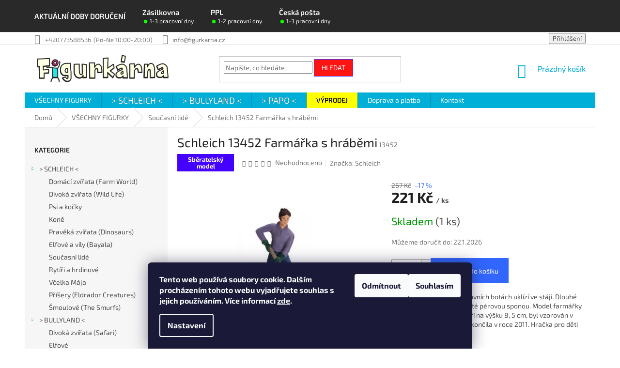

--- FILE ---
content_type: text/html; charset=utf-8
request_url: https://www.figurkarna.cz/soucasni-lide/schleich-13452-farmarka-s-hrabemi/
body_size: 24936
content:
<!doctype html><html lang="cs" dir="ltr" class="header-background-light external-fonts-loaded"><head><meta charset="utf-8" /><meta name="viewport" content="width=device-width,initial-scale=1" /><title>Schleich 13452 Farmářka s hráběmi - Figurkárna.cz</title><link rel="preconnect" href="https://cdn.myshoptet.com" /><link rel="dns-prefetch" href="https://cdn.myshoptet.com" /><link rel="preload" href="https://cdn.myshoptet.com/prj/dist/master/cms/libs/jquery/jquery-1.11.3.min.js" as="script" /><link href="https://cdn.myshoptet.com/prj/dist/master/cms/templates/frontend_templates/shared/css/font-face/exo-2.css" rel="stylesheet"><link href="https://cdn.myshoptet.com/prj/dist/master/shop/dist/font-shoptet-11.css.62c94c7785ff2cea73b2.css" rel="stylesheet"><script>
dataLayer = [];
dataLayer.push({'shoptet' : {
    "pageId": 1029,
    "pageType": "productDetail",
    "currency": "CZK",
    "currencyInfo": {
        "decimalSeparator": ",",
        "exchangeRate": 1,
        "priceDecimalPlaces": 2,
        "symbol": "K\u010d",
        "symbolLeft": 0,
        "thousandSeparator": " "
    },
    "language": "cs",
    "projectId": 392765,
    "product": {
        "id": 21126,
        "guid": "f44f0b0c-2993-11eb-a941-0cc47a6b4bcc",
        "hasVariants": false,
        "codes": [
            {
                "code": 13452,
                "quantity": "1",
                "stocks": [
                    {
                        "id": "ext",
                        "quantity": "1"
                    }
                ]
            }
        ],
        "code": "13452",
        "name": "Schleich 13452 Farm\u00e1\u0159ka s hr\u00e1b\u011bmi",
        "appendix": "",
        "weight": 0,
        "manufacturer": "Schleich",
        "manufacturerGuid": "1EF5333B1F6D65A0BD57DA0BA3DED3EE",
        "currentCategory": "V\u0160ECHNY FIGURKY | Sou\u010dasn\u00ed lid\u00e9",
        "currentCategoryGuid": "37cd227c-1ddc-11eb-aaaf-b8ca3a6063f8",
        "defaultCategory": "V\u0160ECHNY FIGURKY | Sou\u010dasn\u00ed lid\u00e9",
        "defaultCategoryGuid": "37cd227c-1ddc-11eb-aaaf-b8ca3a6063f8",
        "currency": "CZK",
        "priceWithVat": 221
    },
    "stocks": [
        {
            "id": "ext",
            "title": "Sklad",
            "isDeliveryPoint": 0,
            "visibleOnEshop": 1
        }
    ],
    "cartInfo": {
        "id": null,
        "freeShipping": false,
        "freeShippingFrom": 2000,
        "leftToFreeGift": {
            "formattedPrice": "0 K\u010d",
            "priceLeft": 0
        },
        "freeGift": false,
        "leftToFreeShipping": {
            "priceLeft": 2000,
            "dependOnRegion": 0,
            "formattedPrice": "2 000 K\u010d"
        },
        "discountCoupon": [],
        "getNoBillingShippingPrice": {
            "withoutVat": 0,
            "vat": 0,
            "withVat": 0
        },
        "cartItems": [],
        "taxMode": "ORDINARY"
    },
    "cart": [],
    "customer": {
        "priceRatio": 1,
        "priceListId": 1,
        "groupId": null,
        "registered": false,
        "mainAccount": false
    }
}});
dataLayer.push({'cookie_consent' : {
    "marketing": "denied",
    "analytics": "denied"
}});
document.addEventListener('DOMContentLoaded', function() {
    shoptet.consent.onAccept(function(agreements) {
        if (agreements.length == 0) {
            return;
        }
        dataLayer.push({
            'cookie_consent' : {
                'marketing' : (agreements.includes(shoptet.config.cookiesConsentOptPersonalisation)
                    ? 'granted' : 'denied'),
                'analytics': (agreements.includes(shoptet.config.cookiesConsentOptAnalytics)
                    ? 'granted' : 'denied')
            },
            'event': 'cookie_consent'
        });
    });
});
</script>
<meta property="og:type" content="website"><meta property="og:site_name" content="figurkarna.cz"><meta property="og:url" content="https://www.figurkarna.cz/soucasni-lide/schleich-13452-farmarka-s-hrabemi/"><meta property="og:title" content="Schleich 13452 Farmářka s hráběmi - Figurkárna.cz"><meta name="author" content="Figurkárna.cz"><meta name="web_author" content="Shoptet.cz"><meta name="dcterms.rightsHolder" content="www.figurkarna.cz"><meta name="robots" content="index,follow"><meta property="og:image" content="https://cdn.myshoptet.com/usr/www.figurkarna.cz/user/shop/big/21126-1_21126-schleich-13452-farmarka-s-hrabemi.jpg?6047e221"><meta property="og:description" content="Schleich 13452 Farmářka s hráběmi. Farmářka v pevných pracovních botách uklízí ve stáji. Dlouhé vlasy má na zátylku sepnuté pérovou sponou. Model farmářky s hráběmi zn. Schleich měří na výšku 8, 5 cm,  byl vzorován v roce 2008 a jeho výroba skončila v roce 2011. Hračka pro děti od 3 let"><meta name="description" content="Schleich 13452 Farmářka s hráběmi. Farmářka v pevných pracovních botách uklízí ve stáji. Dlouhé vlasy má na zátylku sepnuté pérovou sponou. Model farmářky s hráběmi zn. Schleich měří na výšku 8, 5 cm,  byl vzorován v roce 2008 a jeho výroba skončila v roce 2011. Hračka pro děti od 3 let"><meta property="product:price:amount" content="221"><meta property="product:price:currency" content="CZK"><style>:root {--color-primary: #00afd7;--color-primary-h: 191;--color-primary-s: 100%;--color-primary-l: 42%;--color-primary-hover: #ff1414;--color-primary-hover-h: 0;--color-primary-hover-s: 100%;--color-primary-hover-l: 54%;--color-secondary: #3166ff;--color-secondary-h: 225;--color-secondary-s: 100%;--color-secondary-l: 60%;--color-secondary-hover: #ff1414;--color-secondary-hover-h: 0;--color-secondary-hover-s: 100%;--color-secondary-hover-l: 54%;--color-tertiary: #ff1414;--color-tertiary-h: 0;--color-tertiary-s: 100%;--color-tertiary-l: 54%;--color-tertiary-hover: #3531ff;--color-tertiary-hover-h: 241;--color-tertiary-hover-s: 100%;--color-tertiary-hover-l: 60%;--color-header-background: #ffffff;--template-font: "Exo 2";--template-headings-font: "Exo 2";--header-background-url: url("[data-uri]");--cookies-notice-background: #1A1937;--cookies-notice-color: #F8FAFB;--cookies-notice-button-hover: #f5f5f5;--cookies-notice-link-hover: #27263f;--templates-update-management-preview-mode-content: "Náhled aktualizací šablony je aktivní pro váš prohlížeč."}</style>
    
    <link href="https://cdn.myshoptet.com/prj/dist/master/shop/dist/main-11.less.fcb4a42d7bd8a71b7ee2.css" rel="stylesheet" />
            <link href="https://cdn.myshoptet.com/prj/dist/master/shop/dist/flags-extra-simple-11.less.1892d7dce1b8bc0e4bd2.css" rel="stylesheet" />
        
    <script>var shoptet = shoptet || {};</script>
    <script src="https://cdn.myshoptet.com/prj/dist/master/shop/dist/main-3g-header.js.05f199e7fd2450312de2.js"></script>
<!-- User include --><!-- service 1658(1243) html code header -->
<!-- applypark Doplněk Shoptet - Doby doručení v horní liště -->
<link href="https://applypark.myshoptet.com/user/documents/upload/cdn-applypark/doby-doruceni.css" rel="stylesheet">
<style>
@media (min-width:767px) {
.overall-wrapper {margin-top:68px;}
}
@media (max-width:767px) {
#header {margin-top:45px;}
.overall-wrapper {margin-top:69px;}

}
</style>

<!-- project html code header -->
<style>

/* SCHLEICH */
.menu-item-1109 a {
    /* --- BARVY --- */
    
       
    /* --- ÚPRAVY PÍSMA --- */
    font-size: 18px !important; /* Velikost písma (např. 1.1rem pro mírné zvětšení) */
    font-weight: 1000; !important; /* Tučnost písma (600, 700, 800...) */
    font-family: Exo 2, sans-serif !important; /* Druh písma */
    text-transform: uppercase !important; /* Převod na velká písmena */
    text-shadow: 0px 0px 0px rgba(0, 0, 0, 1); /* Stín písma (volitelné) */
}
.menu-item-1109 a:hover {
    background-color: #FFFFFF !important; /* Mírně světlejší modrá po najetí */
    color: #0096C7 !important; /* Např. Zlatavá barva písma po najetí */
}

/* BULLYLAND */
.menu-item-1145 a {
/* --- BARVY --- */

    
    /* --- ÚPRAVY PÍSMA --- */
    font-size: 18px !important; /* Velikost písma (např. 1.1rem pro mírné zvětšení) */
    font-weight: 1000; !important; /* Tučnost písma (600, 700, 800...) */
    font-family: Exo 2, sans-serif !important; /* Druh písma */
    text-transform: uppercase !important; /* Převod na velká písmena */
    text-shadow: 0px 0px 0px rgba(0, 0, 0, 1); /* Stín písma (volitelné) */
}

.menu-item-1145 a:hover {
    background-color: #FFFFFF !important; /* Mírně světlejší modrá po najetí */
    color: #0096C7 !important; /* Např. Zlatavá barva písma po najetí */
}

/* PAPO */
.menu-item-1175 a {
/* --- BARVY --- */

    
    /* --- ÚPRAVY PÍSMA --- */
    font-size: 18px !important; 
    font-weight: 1000; !important; 
    font-family: Exo 2, sans-serif !important; 
    text-transform: uppercase !important;
    text-shadow: 0px 0px 0px rgba(0, 0, 0, 1); 
}
.menu-item-1175 a:hover {
    background-color: #FFFFFF !important; 
    color: #0096C7 !important;
}


/* VÝPRODEJ */
.menu-item-1253 a {
    /* --- BARVY --- */
    background-color: #FFFF00 !important; /* Barva pozadí: žlutá */
    color: #000000 !important; /* Barva písma: černá */
    
    /* --- ÚPRAVY PÍSMA --- */
    font-size: 14px !important; /* Velikost písma (např. 1.1rem pro mírné zvětšení) */
    font-weight: 1000; !important; /* Tučnost písma (600, 700, 800...) */
    font-family: Exo 2, sans-serif !important; /* Druh písma */
    text-transform: uppercase !important; /* Převod na velká písmena */
    text-shadow: 0px 0px 0px rgba(0, 0, 0, 1); /* Stín písma (volitelné) */
}
.menu-item-1253 a:hover {
    background-color: #000000 !important; 
    color: #ffff00 !important;
}

/* SLEVA */
.menu-item- a {
    /* --- BARVY --- */
    background-color: #FF0000 !important; /* Barva pozadí: ČERVENÁ */
    color: #FFFFFF !important; /* Barva písma: BÍLÁ */
    
    /* --- ÚPRAVY PÍSMA --- */
    font-size: 14px !important; 
    font-weight: 1000; !important;
    font-family: Exo 2, sans-serif !important; 
    text-transform: uppercase !important; 
    text-shadow: 0px 0px 0px rgba(0, 0, 0, 1); 
}
.menu-item-1253 a:hover {
    background-color: #0096C7 !important; 
    color: #FFFFAA !important;
}

</style>

<style type="text/css">
.top-navigation-menu {
      display: none !important;
}
.flag.flag-discount {
      background-color: #ff0000;
}
</style>

<style type="text/css">
#footer .footer-rows .site-name {
      display: none;
}
#footer .custom-footer {
      padding-left: 0px !important;
}
</style>

<style>
@media screen and (min-width: 768px) {
.top-navigation-contacts .project-phone::after {
content: "(Po-Ne 10:00-20:00)";
font-weight: 400;
margin-left: 5px;
}
}
</style>


<!-- /User include --><link rel="shortcut icon" href="/favicon.ico" type="image/x-icon" /><link rel="canonical" href="https://www.figurkarna.cz/soucasni-lide/schleich-13452-farmarka-s-hrabemi/" />    <script>
        var _hwq = _hwq || [];
        _hwq.push(['setKey', '26F3F493693794067A25F4F9F825409C']);
        _hwq.push(['setTopPos', '150']);
        _hwq.push(['showWidget', '21']);
        (function() {
            var ho = document.createElement('script');
            ho.src = 'https://cz.im9.cz/direct/i/gjs.php?n=wdgt&sak=26F3F493693794067A25F4F9F825409C';
            var s = document.getElementsByTagName('script')[0]; s.parentNode.insertBefore(ho, s);
        })();
    </script>
    <!-- Global site tag (gtag.js) - Google Analytics -->
    <script async src="https://www.googletagmanager.com/gtag/js?id=UA-185465349-1"></script>
    <script>
        
        window.dataLayer = window.dataLayer || [];
        function gtag(){dataLayer.push(arguments);}
        

                    console.debug('default consent data');

            gtag('consent', 'default', {"ad_storage":"denied","analytics_storage":"denied","ad_user_data":"denied","ad_personalization":"denied","wait_for_update":500});
            dataLayer.push({
                'event': 'default_consent'
            });
        
        gtag('js', new Date());

                gtag('config', 'UA-185465349-1', { 'groups': "UA" });
        
        
        
        
        
        
        
        
                gtag('set', 'currency', 'CZK');

        gtag('event', 'view_item', {
            "send_to": "UA",
            "items": [
                {
                    "id": "13452",
                    "name": "Schleich 13452 Farm\u00e1\u0159ka s hr\u00e1b\u011bmi",
                    "category": "V\u0160ECHNY FIGURKY \/ Sou\u010dasn\u00ed lid\u00e9",
                                        "brand": "Schleich",
                                                            "price": 182.64
                }
            ]
        });
        
        
        
        
        
        
        
        
        
        
        
        
        document.addEventListener('DOMContentLoaded', function() {
            if (typeof shoptet.tracking !== 'undefined') {
                for (var id in shoptet.tracking.bannersList) {
                    gtag('event', 'view_promotion', {
                        "send_to": "UA",
                        "promotions": [
                            {
                                "id": shoptet.tracking.bannersList[id].id,
                                "name": shoptet.tracking.bannersList[id].name,
                                "position": shoptet.tracking.bannersList[id].position
                            }
                        ]
                    });
                }
            }

            shoptet.consent.onAccept(function(agreements) {
                if (agreements.length !== 0) {
                    console.debug('gtag consent accept');
                    var gtagConsentPayload =  {
                        'ad_storage': agreements.includes(shoptet.config.cookiesConsentOptPersonalisation)
                            ? 'granted' : 'denied',
                        'analytics_storage': agreements.includes(shoptet.config.cookiesConsentOptAnalytics)
                            ? 'granted' : 'denied',
                                                                                                'ad_user_data': agreements.includes(shoptet.config.cookiesConsentOptPersonalisation)
                            ? 'granted' : 'denied',
                        'ad_personalization': agreements.includes(shoptet.config.cookiesConsentOptPersonalisation)
                            ? 'granted' : 'denied',
                        };
                    console.debug('update consent data', gtagConsentPayload);
                    gtag('consent', 'update', gtagConsentPayload);
                    dataLayer.push(
                        { 'event': 'update_consent' }
                    );
                }
            });
        });
    </script>
<script>
    (function(t, r, a, c, k, i, n, g) { t['ROIDataObject'] = k;
    t[k]=t[k]||function(){ (t[k].q=t[k].q||[]).push(arguments) },t[k].c=i;n=r.createElement(a),
    g=r.getElementsByTagName(a)[0];n.async=1;n.src=c;g.parentNode.insertBefore(n,g)
    })(window, document, 'script', '//www.heureka.cz/ocm/sdk.js?source=shoptet&version=2&page=product_detail', 'heureka', 'cz');

    heureka('set_user_consent', 0);
</script>
</head><body class="desktop id-1029 in-soucasni-lide template-11 type-product type-detail multiple-columns-body columns-3 ums_forms_redesign--off ums_a11y_category_page--on ums_discussion_rating_forms--off ums_flags_display_unification--on ums_a11y_login--on mobile-header-version-0"><noscript>
    <style>
        #header {
            padding-top: 0;
            position: relative !important;
            top: 0;
        }
        .header-navigation {
            position: relative !important;
        }
        .overall-wrapper {
            margin: 0 !important;
        }
        body:not(.ready) {
            visibility: visible !important;
        }
    </style>
    <div class="no-javascript">
        <div class="no-javascript__title">Musíte změnit nastavení vašeho prohlížeče</div>
        <div class="no-javascript__text">Podívejte se na: <a href="https://www.google.com/support/bin/answer.py?answer=23852">Jak povolit JavaScript ve vašem prohlížeči</a>.</div>
        <div class="no-javascript__text">Pokud používáte software na blokování reklam, může být nutné povolit JavaScript z této stránky.</div>
        <div class="no-javascript__text">Děkujeme.</div>
    </div>
</noscript>

        <div id="fb-root"></div>
        <script>
            window.fbAsyncInit = function() {
                FB.init({
//                    appId            : 'your-app-id',
                    autoLogAppEvents : true,
                    xfbml            : true,
                    version          : 'v19.0'
                });
            };
        </script>
        <script async defer crossorigin="anonymous" src="https://connect.facebook.net/cs_CZ/sdk.js"></script>    <div class="siteCookies siteCookies--bottom siteCookies--dark js-siteCookies" role="dialog" data-testid="cookiesPopup" data-nosnippet>
        <div class="siteCookies__form">
            <div class="siteCookies__content">
                <div class="siteCookies__text">
                    <strong>Tento web používá soubory cookie. Dalším procházením tohoto webu vyjadřujete souhlas s jejich používáním. Více informací <a href="https://392765.myshoptet.com/podminky-ochrany-osobnich-udaju/" target="\">zde</a>.</strong>
                </div>
                <p class="siteCookies__links">
                    <button class="siteCookies__link js-cookies-settings" aria-label="Nastavení cookies" data-testid="cookiesSettings">Nastavení</button>
                </p>
            </div>
            <div class="siteCookies__buttonWrap">
                                    <button class="siteCookies__button js-cookiesConsentSubmit" value="reject" aria-label="Odmítnout cookies" data-testid="buttonCookiesReject">Odmítnout</button>
                                <button class="siteCookies__button js-cookiesConsentSubmit" value="all" aria-label="Přijmout cookies" data-testid="buttonCookiesAccept">Souhlasím</button>
            </div>
        </div>
        <script>
            document.addEventListener("DOMContentLoaded", () => {
                const siteCookies = document.querySelector('.js-siteCookies');
                document.addEventListener("scroll", shoptet.common.throttle(() => {
                    const st = document.documentElement.scrollTop;
                    if (st > 1) {
                        siteCookies.classList.add('siteCookies--scrolled');
                    } else {
                        siteCookies.classList.remove('siteCookies--scrolled');
                    }
                }, 100));
            });
        </script>
    </div>
<a href="#content" class="skip-link sr-only">Přejít na obsah</a><div class="overall-wrapper"><div class="user-action"><div class="container">
    <div class="user-action-in">
                    <div id="login" class="user-action-login popup-widget login-widget" role="dialog" aria-labelledby="loginHeading">
        <div class="popup-widget-inner">
                            <h2 id="loginHeading">Přihlášení k vašemu účtu</h2><div id="customerLogin"><form action="/action/Customer/Login/" method="post" id="formLoginIncluded" class="csrf-enabled formLogin" data-testid="formLogin"><input type="hidden" name="referer" value="" /><div class="form-group"><div class="input-wrapper email js-validated-element-wrapper no-label"><input type="email" name="email" class="form-control" autofocus placeholder="E-mailová adresa (např. jan@novak.cz)" data-testid="inputEmail" autocomplete="email" required /></div></div><div class="form-group"><div class="input-wrapper password js-validated-element-wrapper no-label"><input type="password" name="password" class="form-control" placeholder="Heslo" data-testid="inputPassword" autocomplete="current-password" required /><span class="no-display">Nemůžete vyplnit toto pole</span><input type="text" name="surname" value="" class="no-display" /></div></div><div class="form-group"><div class="login-wrapper"><button type="submit" class="btn btn-secondary btn-text btn-login" data-testid="buttonSubmit">Přihlásit se</button><div class="password-helper"><a href="/registrace/" data-testid="signup" rel="nofollow">Nová registrace</a><a href="/klient/zapomenute-heslo/" rel="nofollow">Zapomenuté heslo</a></div></div></div></form>
</div>                    </div>
    </div>

                            <div id="cart-widget" class="user-action-cart popup-widget cart-widget loader-wrapper" data-testid="popupCartWidget" role="dialog" aria-hidden="true">
    <div class="popup-widget-inner cart-widget-inner place-cart-here">
        <div class="loader-overlay">
            <div class="loader"></div>
        </div>
    </div>

    <div class="cart-widget-button">
        <a href="/kosik/" class="btn btn-conversion" id="continue-order-button" rel="nofollow" data-testid="buttonNextStep">Pokračovat do košíku</a>
    </div>
</div>
            </div>
</div>
</div><div class="top-navigation-bar" data-testid="topNavigationBar">

    <div class="container">

        <div class="top-navigation-contacts">
            <strong>Zákaznická podpora:</strong><a href="tel:+420773588536" class="project-phone" aria-label="Zavolat na +420773588536" data-testid="contactboxPhone"><span>+420773588536</span></a><a href="mailto:info@figurkarna.cz" class="project-email" data-testid="contactboxEmail"><span>info@figurkarna.cz</span></a>        </div>

                            <div class="top-navigation-menu">
                <div class="top-navigation-menu-trigger"></div>
                <ul class="top-navigation-bar-menu">
                                            <li class="top-navigation-menu-item-1067">
                            <a href="/clanky/platba-a-doprava/">Doprava a platba</a>
                        </li>
                                            <li class="top-navigation-menu-item-1229">
                            <a href="/clanky/vraceni-zbozi-do-30-dnu/">Vrácení zboží do 30 dnů</a>
                        </li>
                                            <li class="top-navigation-menu-item-1223">
                            <a href="/clanky/reklamace/">Reklamace</a>
                        </li>
                                            <li class="top-navigation-menu-item-39">
                            <a href="/clanky/obchodni-podminky/">Obchodní podmínky</a>
                        </li>
                                            <li class="top-navigation-menu-item-691">
                            <a href="/clanky/podminky-ochrany-osobnich-udaju/">Ochrana osobních údajů</a>
                        </li>
                                    </ul>
                <ul class="top-navigation-bar-menu-helper"></ul>
            </div>
        
        <div class="top-navigation-tools">
            <div class="responsive-tools">
                <a href="#" class="toggle-window" data-target="search" aria-label="Hledat" data-testid="linkSearchIcon"></a>
                                                            <a href="#" class="toggle-window" data-target="login"></a>
                                                    <a href="#" class="toggle-window" data-target="navigation" aria-label="Menu" data-testid="hamburgerMenu"></a>
            </div>
                        <button class="top-nav-button top-nav-button-login toggle-window" type="button" data-target="login" aria-haspopup="dialog" aria-controls="login" aria-expanded="false" data-testid="signin"><span>Přihlášení</span></button>        </div>

    </div>

</div>
<header id="header"><div class="container navigation-wrapper">
    <div class="header-top">
        <div class="site-name-wrapper">
            <div class="site-name"><a href="/" data-testid="linkWebsiteLogo"><img src="https://cdn.myshoptet.com/usr/www.figurkarna.cz/user/logos/logo_figurkarna_nove_3_png_000x000.png" alt="Figurkárna.cz" fetchpriority="low" /></a></div>        </div>
        <div class="search" itemscope itemtype="https://schema.org/WebSite">
            <meta itemprop="headline" content="Současní lidé"/><meta itemprop="url" content="https://www.figurkarna.cz"/><meta itemprop="text" content="Schleich 13452 Farmářka s hráběmi. Farmářka v pevných pracovních botách uklízí ve stáji. Dlouhé vlasy má na zátylku sepnuté pérovou sponou. Model farmářky s hráběmi zn. Schleich měří na výšku 8, 5 cm, byl vzorován v roce 2008 a jeho výroba skončila v roce 2011. Hračka pro děti od 3 let"/>            <form action="/action/ProductSearch/prepareString/" method="post"
    id="formSearchForm" class="search-form compact-form js-search-main"
    itemprop="potentialAction" itemscope itemtype="https://schema.org/SearchAction" data-testid="searchForm">
    <fieldset>
        <meta itemprop="target"
            content="https://www.figurkarna.cz/vyhledavani/?string={string}"/>
        <input type="hidden" name="language" value="cs"/>
        
            
<input
    type="search"
    name="string"
        class="query-input form-control search-input js-search-input"
    placeholder="Napište, co hledáte"
    autocomplete="off"
    required
    itemprop="query-input"
    aria-label="Vyhledávání"
    data-testid="searchInput"
>
            <button type="submit" class="btn btn-default" data-testid="searchBtn">Hledat</button>
        
    </fieldset>
</form>
        </div>
        <div class="navigation-buttons">
                
    <a href="/kosik/" class="btn btn-icon toggle-window cart-count" data-target="cart" data-hover="true" data-redirect="true" data-testid="headerCart" rel="nofollow" aria-haspopup="dialog" aria-expanded="false" aria-controls="cart-widget">
        
                <span class="sr-only">Nákupní košík</span>
        
            <span class="cart-price visible-lg-inline-block" data-testid="headerCartPrice">
                                    Prázdný košík                            </span>
        
    
            </a>
        </div>
    </div>
    <nav id="navigation" aria-label="Hlavní menu" data-collapsible="true"><div class="navigation-in menu"><ul class="menu-level-1" role="menubar" data-testid="headerMenuItems"><li class="menu-item-1062" role="none"><a href="/kategorie/vsechny-figurky/" data-testid="headerMenuItem" role="menuitem" aria-expanded="false"><b>VŠECHNY FIGURKY</b></a></li>
<li class="menu-item-1109" role="none"><a href="/kategorie/schleich-2/" data-testid="headerMenuItem" role="menuitem" aria-expanded="false"><b>&gt;  SCHLEICH &lt;</b></a></li>
<li class="menu-item-1145" role="none"><a href="/kategorie/bullyland/" data-testid="headerMenuItem" role="menuitem" aria-expanded="false"><b>&gt;    BULLYLAND    &lt;</b></a></li>
<li class="menu-item-1175" role="none"><a href="/kategorie/papo/" data-testid="headerMenuItem" role="menuitem" aria-expanded="false"><b>&gt; PAPO &lt;</b></a></li>
<li class="menu-item-1253" role="none"><a href="/kategorie/vyprodej/" data-testid="headerMenuItem" role="menuitem" aria-expanded="false"><b>VÝPRODEJ</b></a></li>
<li class="menu-item-1067" role="none"><a href="/clanky/platba-a-doprava/" data-testid="headerMenuItem" role="menuitem" aria-expanded="false"><b>Doprava a platba</b></a></li>
<li class="menu-item-1091" role="none"><a href="/clanky/kontakty/" data-testid="headerMenuItem" role="menuitem" aria-expanded="false"><b>Kontakt</b></a></li>
</ul></div><span class="navigation-close"></span></nav><div class="menu-helper" data-testid="hamburgerMenu"><span>Více</span></div>
</div></header><!-- / header -->


                    <div class="container breadcrumbs-wrapper">
            <div class="breadcrumbs" itemscope itemtype="https://schema.org/BreadcrumbList">
                                                                            <span id="navigation-first" data-basetitle="Figurkárna.cz" itemprop="itemListElement" itemscope itemtype="https://schema.org/ListItem">
                <a href="/" itemprop="item" ><span itemprop="name">Domů</span></a>
                <span class="navigation-bullet">/</span>
                <meta itemprop="position" content="1" />
            </span>
                                <span id="navigation-1" itemprop="itemListElement" itemscope itemtype="https://schema.org/ListItem">
                <a href="/kategorie/vsechny-figurky/" itemprop="item" data-testid="breadcrumbsSecondLevel"><span itemprop="name">VŠECHNY FIGURKY</span></a>
                <span class="navigation-bullet">/</span>
                <meta itemprop="position" content="2" />
            </span>
                                <span id="navigation-2" itemprop="itemListElement" itemscope itemtype="https://schema.org/ListItem">
                <a href="/kategorie/soucasni-lide/" itemprop="item" data-testid="breadcrumbsSecondLevel"><span itemprop="name">Současní lidé</span></a>
                <span class="navigation-bullet">/</span>
                <meta itemprop="position" content="3" />
            </span>
                                            <span id="navigation-3" itemprop="itemListElement" itemscope itemtype="https://schema.org/ListItem" data-testid="breadcrumbsLastLevel">
                <meta itemprop="item" content="https://www.figurkarna.cz/soucasni-lide/schleich-13452-farmarka-s-hrabemi/" />
                <meta itemprop="position" content="4" />
                <span itemprop="name" data-title="Schleich 13452 Farmářka s hráběmi">Schleich 13452 Farmářka s hráběmi <span class="appendix"></span></span>
            </span>
            </div>
        </div>
    
<div id="content-wrapper" class="container content-wrapper">
    
    <div class="content-wrapper-in">
                                                <aside class="sidebar sidebar-left"  data-testid="sidebarMenu">
                                                                                                <div class="sidebar-inner">
                                                                                                        <div class="box box-bg-variant box-categories">    <div class="skip-link__wrapper">
        <span id="categories-start" class="skip-link__target js-skip-link__target sr-only" tabindex="-1">&nbsp;</span>
        <a href="#categories-end" class="skip-link skip-link--start sr-only js-skip-link--start">Přeskočit kategorie</a>
    </div>

<h4>Kategorie</h4>


<div id="categories"><div class="categories cat-01 expandable expanded" id="cat-1109"><div class="topic"><a href="/kategorie/schleich-2/">&gt;  SCHLEICH &lt;<span class="cat-trigger">&nbsp;</span></a></div>

                    <ul class=" expanded">
                                        <li >
                <a href="/kategorie/domaci-zvirata-2/">
                    Domácí zvířata (Farm World)
                                    </a>
                                                                </li>
                                <li >
                <a href="/kategorie/divoka-zvirata-2/">
                    Divoká zvířata (Wild Life)
                                    </a>
                                                                </li>
                                <li >
                <a href="/kategorie/psi-a-kocky-2/">
                    Psi a kočky
                                    </a>
                                                                </li>
                                <li >
                <a href="/kategorie/kone-2/">
                    Koně
                                    </a>
                                                                </li>
                                <li >
                <a href="/kategorie/praveka-zvirata--dinosaurs/">
                    Pravěká zvířata (Dinosaurs)
                                    </a>
                                                                </li>
                                <li >
                <a href="/kategorie/elfove-a-vily--bayala/">
                    Elfové a víly (Bayala)
                                    </a>
                                                                </li>
                                <li >
                <a href="/kategorie/soucasni-lide-2/">
                    Současní lidé
                                    </a>
                                                                </li>
                                <li >
                <a href="/kategorie/egyptane-a-rimane-2/">
                    Rytíři a hrdinové
                                    </a>
                                                                </li>
                                <li >
                <a href="/kategorie/vcelka-maja/">
                    Včelka Mája
                                    </a>
                                                                </li>
                                <li >
                <a href="/kategorie/prisery--elrador-creatures/">
                    Příšery (Eldrador Creatures)
                                    </a>
                                                                </li>
                                <li >
                <a href="/kategorie/smoulove-2/">
                    Šmoulové (The Smurfs)
                                    </a>
                                                                </li>
                </ul>
    </div><div class="categories cat-02 expandable expanded" id="cat-1145"><div class="topic"><a href="/kategorie/bullyland/">&gt;    BULLYLAND    &lt;<span class="cat-trigger">&nbsp;</span></a></div>

                    <ul class=" expanded">
                                        <li >
                <a href="/kategorie/divoka-zvirata--safari/">
                    Divoká zvířata (Safari)
                                    </a>
                                                                </li>
                                <li >
                <a href="/kategorie/elfove/">
                    Elfové
                                    </a>
                                                                </li>
                                <li >
                <a href="/kategorie/domaci-mazlici--pets/">
                    Domácí mazlíci (Pets)
                                    </a>
                                                                </li>
                                <li >
                <a href="/kategorie/kone--paddock/">
                    Koně (Paddock)
                                    </a>
                                                                </li>
                                <li >
                <a href="/kategorie/bojovnici/">
                    Bojovníci
                                    </a>
                                                                </li>
                                <li >
                <a href="/kategorie/disney/">
                    Disney
                                    </a>
                                                                </li>
                                <li >
                <a href="/kategorie/hello-kitty/">
                    Hello Kitty
                                    </a>
                                                                </li>
                </ul>
    </div><div class="categories cat-01 expandable expanded" id="cat-1175"><div class="topic"><a href="/kategorie/papo/">&gt; PAPO &lt;<span class="cat-trigger">&nbsp;</span></a></div>

                    <ul class=" expanded">
                                        <li >
                <a href="/kategorie/domaci-zvirata-3/">
                    Domácí zvířata
                                    </a>
                                                                </li>
                                <li >
                <a href="/kategorie/divoka-zvirata-3/">
                    Divoká zvířata
                                    </a>
                                                                </li>
                                <li >
                <a href="/kategorie/psi-a-kocky-3/">
                    Psi a kočky
                                    </a>
                                                                </li>
                                <li >
                <a href="/kategorie/praveka-zvirata-2/">
                    Pravěká zvířata
                                    </a>
                                                                </li>
                                <li >
                <a href="/kategorie/rytiri/">
                    Rytíři a bojovníci
                                    </a>
                                                                </li>
                                <li >
                <a href="/kategorie/rimane/">
                    Římané
                                    </a>
                                                                </li>
                                <li >
                <a href="/kategorie/egyptane/">
                    Egypťané
                                    </a>
                                                                </li>
                                <li >
                <a href="/kategorie/historicke-postavy/">
                    Historické postavy
                                    </a>
                                                                </li>
                                <li >
                <a href="/kategorie/pirati-a-mutatnti/">
                    Piráti a mutanti
                                    </a>
                                                                </li>
                                <li >
                <a href="/kategorie/pohadkove-postavy/">
                    Pohádkové postavy
                                    </a>
                                                                </li>
                                <li >
                <a href="/kategorie/draco/">
                    Draci
                                    </a>
                                                                </li>
                </ul>
    </div><div class="categories cat-02 expandable active expanded" id="cat-1062"><div class="topic child-active"><a href="/kategorie/vsechny-figurky/">VŠECHNY FIGURKY<span class="cat-trigger">&nbsp;</span></a></div>

                    <ul class=" active expanded">
                                        <li >
                <a href="/kategorie/divoka-zvirata/">
                    Divoká zvířata
                                    </a>
                                                                </li>
                                <li >
                <a href="/kategorie/domaci-zvirata/">
                    Domácí zvířata
                                    </a>
                                                                </li>
                                <li >
                <a href="/kategorie/psi-a-kocky/">
                    Psi a kočky
                                    </a>
                                                                </li>
                                <li >
                <a href="/kategorie/kone/">
                    Koně
                                    </a>
                                                                </li>
                                <li >
                <a href="/kategorie/praveka-zvirata/">
                    Pravěká zvířata
                                    </a>
                                                                </li>
                                <li class="
                active                                                 ">
                <a href="/kategorie/soucasni-lide/">
                    Současní lidé
                                    </a>
                                                                </li>
                                <li >
                <a href="/kategorie/egyptane-a-rimane/">
                    Egypťané a Římané
                                    </a>
                                                                </li>
                                <li >
                <a href="/kategorie/princezny-a-draci/">
                    Princezny a draci
                                    </a>
                                                                </li>
                                <li >
                <a href="/kategorie/rytiri-a-hrdinove/">
                    Rytíři a hrdinové
                                    </a>
                                                                </li>
                                <li >
                <a href="/kategorie/vily-a-elfove/">
                    Víly a elfové
                                    </a>
                                                                </li>
                                <li >
                <a href="/kategorie/disney-a-vcelka-maja/">
                    Disney a Včelka Mája
                                    </a>
                                                                </li>
                                <li >
                <a href="/kategorie/pirati-a-mutanti/">
                    Piráti a mutanti
                                    </a>
                                                                </li>
                                <li >
                <a href="/kategorie/smoulove/">
                    Šmoulové
                                    </a>
                                                                </li>
                </ul>
    </div><div class="categories cat-01 expanded" id="cat-1253"><div class="topic"><a href="/kategorie/vyprodej/">VÝPRODEJ<span class="cat-trigger">&nbsp;</span></a></div></div>        </div>

    <div class="skip-link__wrapper">
        <a href="#categories-start" class="skip-link skip-link--end sr-only js-skip-link--end" tabindex="-1" hidden>Přeskočit kategorie</a>
        <span id="categories-end" class="skip-link__target js-skip-link__target sr-only" tabindex="-1">&nbsp;</span>
    </div>
</div>
                                                                                                                                                                            <div class="box box-bg-default box-sm box-topProducts">        <div class="top-products-wrapper js-top10" >
        <h4><span>Top 7 produktů</span></h4>
        <ol class="top-products">
                            <li class="display-image">
                                            <a href="/vsechny-figurky/schleich-14840-ptakopysk/" class="top-products-image">
                            <img src="data:image/svg+xml,%3Csvg%20width%3D%22100%22%20height%3D%22100%22%20xmlns%3D%22http%3A%2F%2Fwww.w3.org%2F2000%2Fsvg%22%3E%3C%2Fsvg%3E" alt="24554 schleich 14840 ptakopysk" width="100" height="100"  data-src="https://cdn.myshoptet.com/usr/www.figurkarna.cz/user/shop/related/24554-1_24554-schleich-14840-ptakopysk.jpg?6047e276" fetchpriority="low" />
                        </a>
                                        <a href="/vsechny-figurky/schleich-14840-ptakopysk/" class="top-products-content">
                        <span class="top-products-name">  Schleich 14840 Ptakopysk</span>
                        
                                                        <strong>
                                92 Kč
                                
    
                            </strong>
                                                    
                    </a>
                </li>
                            <li class="display-image">
                                            <a href="/kone/schleich-42434-ohrada-pro-kone-se-vstupni-branou-2018/" class="top-products-image">
                            <img src="data:image/svg+xml,%3Csvg%20width%3D%22100%22%20height%3D%22100%22%20xmlns%3D%22http%3A%2F%2Fwww.w3.org%2F2000%2Fsvg%22%3E%3C%2Fsvg%3E" alt="23655 schleich 42434 ohrada pro kone se vstupni branou 2018" width="100" height="100"  data-src="https://cdn.myshoptet.com/usr/www.figurkarna.cz/user/shop/related/23655-1_23655-schleich-42434-ohrada-pro-kone-se-vstupni-branou-2018.jpg?6047e262" fetchpriority="low" />
                        </a>
                                        <a href="/kone/schleich-42434-ohrada-pro-kone-se-vstupni-branou-2018/" class="top-products-content">
                        <span class="top-products-name">  Schleich 42434 Ohrada pro koně se vstupní branou</span>
                        
                                                        <strong>
                                474 Kč
                                
    
                            </strong>
                                                    
                    </a>
                </li>
                            <li class="display-image">
                                            <a href="/divoka-zvirata/schleich-14823-klokan-quokka/" class="top-products-image">
                            <img src="data:image/svg+xml,%3Csvg%20width%3D%22100%22%20height%3D%22100%22%20xmlns%3D%22http%3A%2F%2Fwww.w3.org%2F2000%2Fsvg%22%3E%3C%2Fsvg%3E" alt="22413 schleich 14823 klokan quokka" width="100" height="100"  data-src="https://cdn.myshoptet.com/usr/www.figurkarna.cz/user/shop/related/22413-1_22413-schleich-14823-klokan-quokka.jpg?6047e241" fetchpriority="low" />
                        </a>
                                        <a href="/divoka-zvirata/schleich-14823-klokan-quokka/" class="top-products-content">
                        <span class="top-products-name">  Schleich 14823 Klokan Quokka</span>
                        
                                                        <strong>
                                105 Kč
                                
    
                            </strong>
                                                    
                    </a>
                </li>
                            <li class="display-image">
                                            <a href="/kone/schleich-13813-haflinger-hrebec/" class="top-products-image">
                            <img src="data:image/svg+xml,%3Csvg%20width%3D%22100%22%20height%3D%22100%22%20xmlns%3D%22http%3A%2F%2Fwww.w3.org%2F2000%2Fsvg%22%3E%3C%2Fsvg%3E" alt="21477 schleich 13813 haflinger hrebec" width="100" height="100"  data-src="https://cdn.myshoptet.com/usr/www.figurkarna.cz/user/shop/related/21477-1_21477-schleich-13813-haflinger-hrebec.jpg?6047e22a" fetchpriority="low" />
                        </a>
                                        <a href="/kone/schleich-13813-haflinger-hrebec/" class="top-products-content">
                        <span class="top-products-name">  Schleich 13813 Haflinger hřebec</span>
                        
                                                        <strong>
                                156 Kč
                                
    
                            </strong>
                                                    
                    </a>
                </li>
                            <li class="display-image">
                                            <a href="/kone/schleich-13810-clydesdalske-hribe/" class="top-products-image">
                            <img src="data:image/svg+xml,%3Csvg%20width%3D%22100%22%20height%3D%22100%22%20xmlns%3D%22http%3A%2F%2Fwww.w3.org%2F2000%2Fsvg%22%3E%3C%2Fsvg%3E" alt="21468 schleich 13810 clydesdalske hribe" width="100" height="100"  data-src="https://cdn.myshoptet.com/usr/www.figurkarna.cz/user/shop/related/21468-1_21468-schleich-13810-clydesdalske-hribe.jpg?6047e229" fetchpriority="low" />
                        </a>
                                        <a href="/kone/schleich-13810-clydesdalske-hribe/" class="top-products-content">
                        <span class="top-products-name">  Schleich 13810 Clydesdalské hříbě</span>
                        
                                                        <strong>
                                87 Kč
                                
    
                            </strong>
                                                    
                    </a>
                </li>
                            <li class="display-image">
                                            <a href="/kone/schleich-13794-hrebec-pinto/" class="top-products-image">
                            <img src="data:image/svg+xml,%3Csvg%20width%3D%22100%22%20height%3D%22100%22%20xmlns%3D%22http%3A%2F%2Fwww.w3.org%2F2000%2Fsvg%22%3E%3C%2Fsvg%3E" alt="21426 schleich 13794 hrebec pinto" width="100" height="100"  data-src="https://cdn.myshoptet.com/usr/www.figurkarna.cz/user/shop/related/21426-1_21426-schleich-13794-hrebec-pinto.jpg?6047e229" fetchpriority="low" />
                        </a>
                                        <a href="/kone/schleich-13794-hrebec-pinto/" class="top-products-content">
                        <span class="top-products-name">  Schleich 13794 Hřebec Pinto</span>
                        
                                                        <strong>
                                135 Kč
                                
    
                            </strong>
                                                    
                    </a>
                </li>
                            <li class="display-image">
                                            <a href="/elfove-a-vily--bayala/schleich-70725-jednorozec-hrebec-srdickovy-duhovy/" class="top-products-image">
                            <img src="data:image/svg+xml,%3Csvg%20width%3D%22100%22%20height%3D%22100%22%20xmlns%3D%22http%3A%2F%2Fwww.w3.org%2F2000%2Fsvg%22%3E%3C%2Fsvg%3E" alt="Schleich 70725 Jednorožec hřebec srdíčkový duhový" width="100" height="100"  data-src="https://cdn.myshoptet.com/usr/www.figurkarna.cz/user/shop/related/25319_schleich-70725-jednorozec-hrebec-srdickovy-duhovy.jpg?6211abab" fetchpriority="low" />
                        </a>
                                        <a href="/elfove-a-vily--bayala/schleich-70725-jednorozec-hrebec-srdickovy-duhovy/" class="top-products-content">
                        <span class="top-products-name">  Schleich 70725 Jednorožec hřebec srdíčkový duhový</span>
                        
                                                        <strong>
                                285 Kč
                                
    
                            </strong>
                                                    
                    </a>
                </li>
                    </ol>
    </div>
</div>
                                                                                                            <div class="box box-bg-variant box-sm box-login">    <h4><span>Přihlášení</span></h4>
            <form action="/action/Customer/Login/" method="post" id="formLogin" class="csrf-enabled formLogin" data-testid="formLogin"><input type="hidden" name="referer" value="" /><div class="form-group"><div class="input-wrapper email js-validated-element-wrapper no-label"><input type="email" name="email" class="form-control" placeholder="E-mailová adresa (např. jan@novak.cz)" data-testid="inputEmail" autocomplete="email" required /></div></div><div class="form-group"><div class="input-wrapper password js-validated-element-wrapper no-label"><input type="password" name="password" class="form-control" placeholder="Heslo" data-testid="inputPassword" autocomplete="current-password" required /><span class="no-display">Nemůžete vyplnit toto pole</span><input type="text" name="surname" value="" class="no-display" /></div></div><div class="form-group"><div class="login-wrapper"><button type="submit" class="btn btn-secondary btn-text btn-login" data-testid="buttonSubmit">Přihlásit se</button><div class="password-helper"><a href="/registrace/" data-testid="signup" rel="nofollow">Nová registrace</a><a href="/klient/zapomenute-heslo/" rel="nofollow">Zapomenuté heslo</a></div></div></div></form>
    </div>
                                                                    </div>
                                                            </aside>
                            <main id="content" class="content narrow">
                            
<div class="p-detail" itemscope itemtype="https://schema.org/Product">

    
    <meta itemprop="name" content="Schleich 13452 Farmářka s hráběmi" />
    <meta itemprop="category" content="Úvodní stránka &gt; VŠECHNY FIGURKY &gt; Současní lidé &gt; Schleich 13452 Farmářka s hráběmi" />
    <meta itemprop="url" content="https://www.figurkarna.cz/soucasni-lide/schleich-13452-farmarka-s-hrabemi/" />
    <meta itemprop="image" content="https://cdn.myshoptet.com/usr/www.figurkarna.cz/user/shop/big/21126-1_21126-schleich-13452-farmarka-s-hrabemi.jpg?6047e221" />
            <meta itemprop="description" content="Farmářka v pevných pracovních botách uklízí ve stáji. Dlouhé vlasy má na zátylku sepnuté pérovou sponou. Model farmářky s hráběmi zn. Schleich měří na výšku 8, 5 cm,  byl vzorován v roce 2008 a jeho výroba skončila v roce 2011. Hračka pro děti od 3 let" />
                <span class="js-hidden" itemprop="manufacturer" itemscope itemtype="https://schema.org/Organization">
            <meta itemprop="name" content="Schleich" />
        </span>
        <span class="js-hidden" itemprop="brand" itemscope itemtype="https://schema.org/Brand">
            <meta itemprop="name" content="Schleich" />
        </span>
                            <meta itemprop="gtin13" content="4005086134522" />            
        <div class="p-detail-inner">

        <div class="p-detail-inner-header">
            <h1>
                  Schleich 13452 Farmářka s hráběmi            </h1>

                <span class="p-code">
        <span class="p-code-label">Kód:</span>
                    <span>13452</span>
            </span>
        </div>

        <form action="/action/Cart/addCartItem/" method="post" id="product-detail-form" class="pr-action csrf-enabled" data-testid="formProduct">

            <meta itemprop="productID" content="21126" /><meta itemprop="identifier" content="f44f0b0c-2993-11eb-a941-0cc47a6b4bcc" /><meta itemprop="sku" content="13452" /><span itemprop="offers" itemscope itemtype="https://schema.org/Offer"><link itemprop="availability" href="https://schema.org/InStock" /><meta itemprop="url" content="https://www.figurkarna.cz/soucasni-lide/schleich-13452-farmarka-s-hrabemi/" /><meta itemprop="price" content="221.00" /><meta itemprop="priceCurrency" content="CZK" /><link itemprop="itemCondition" href="https://schema.org/NewCondition" /></span><input type="hidden" name="productId" value="21126" /><input type="hidden" name="priceId" value="17376" /><input type="hidden" name="language" value="cs" />

            <div class="row product-top">

                <div class="col-xs-12">

                    <div class="p-detail-info">
                                                    
                <div class="flags flags-default flags-inline">            <span class="flag flag-custom2" style="background-color:#4400ff;">
            Sběratelský model
    </span>
        
                
    </div>
    

    
                        
                                    <div class="stars-wrapper">
            
<span class="stars star-list">
                                                <a class="star star-off show-tooltip show-ratings" title="    Hodnocení:
            Neohodnoceno    "
                   href="#ratingTab" data-toggle="tab" data-external="1" data-force-scroll="1"></a>
                    
                                                <a class="star star-off show-tooltip show-ratings" title="    Hodnocení:
            Neohodnoceno    "
                   href="#ratingTab" data-toggle="tab" data-external="1" data-force-scroll="1"></a>
                    
                                                <a class="star star-off show-tooltip show-ratings" title="    Hodnocení:
            Neohodnoceno    "
                   href="#ratingTab" data-toggle="tab" data-external="1" data-force-scroll="1"></a>
                    
                                                <a class="star star-off show-tooltip show-ratings" title="    Hodnocení:
            Neohodnoceno    "
                   href="#ratingTab" data-toggle="tab" data-external="1" data-force-scroll="1"></a>
                    
                                                <a class="star star-off show-tooltip show-ratings" title="    Hodnocení:
            Neohodnoceno    "
                   href="#ratingTab" data-toggle="tab" data-external="1" data-force-scroll="1"></a>
                    
    </span>
            <a class="stars-label" href="#ratingTab" data-toggle="tab" data-external="1" data-force-scroll="1">
                                Neohodnoceno                    </a>
        </div>
    
                                                    <div><a href="/znacka/schleich/" data-testid="productCardBrandName">Značka: <span>Schleich</span></a></div>
                        
                    </div>

                </div>

                <div class="col-xs-12 col-lg-6 p-image-wrapper">

                    
                    <div class="p-image" style="" data-testid="mainImage">

                        

    

    <div class="flags flags-extra">
      
                
                                                  
            <span class="flag flag-discount">
                                                                                <span class="price-save">
            
                        
                &ndash;17 %
        </span>
                                    </span>
              </div>

                        

<a href="https://cdn.myshoptet.com/usr/www.figurkarna.cz/user/shop/big/21126-1_21126-schleich-13452-farmarka-s-hrabemi.jpg?6047e221" class="p-main-image cloud-zoom cbox" data-href="https://cdn.myshoptet.com/usr/www.figurkarna.cz/user/shop/orig/21126-1_21126-schleich-13452-farmarka-s-hrabemi.jpg?6047e221"><img src="https://cdn.myshoptet.com/usr/www.figurkarna.cz/user/shop/big/21126-1_21126-schleich-13452-farmarka-s-hrabemi.jpg?6047e221" alt="21126 schleich 13452 farmarka s hrabemi" width="1024" height="768"  fetchpriority="high" />
</a>                    </div>

                    
                </div>

                <div class="col-xs-12 col-lg-6 p-info-wrapper">

                    
                    
                        <div class="p-final-price-wrapper">

                                <span class="price-standard">
                                            <span>267 Kč</span>
                        </span>
                                <span class="price-save">
            
                        
                &ndash;17 %
        </span>
                            <strong class="price-final" data-testid="productCardPrice">
            <span class="price-final-holder">
                221 Kč
    
    
        <span class="pr-list-unit">
            /&nbsp;ks
    </span>
        </span>
    </strong>
                                                            <span class="price-measure">
                    
                        </span>
                            

                        </div>

                    
                    
                                                                                    <div class="availability-value" title="Dostupnost">
                                    

    
    <span class="availability-label" style="color: #009901" data-testid="labelAvailability">
                    Skladem            </span>
        <span class="availability-amount" data-testid="numberAvailabilityAmount">(1&nbsp;ks)</span>

                                </div>
                                                    
                        <table class="detail-parameters">
                            <tbody>
                            
                            
                            
                                                            <tr>
                                    <th colspan="2">
                                        <span class="delivery-time-label">Můžeme doručit do:</span>
                                                                    <div class="delivery-time" data-testid="deliveryTime">
                <span>
            22.1.2026
        </span>
    </div>
                                                                                            </th>
                                </tr>
                                                                                    </tbody>
                        </table>

                                                                            
                            <div class="add-to-cart" data-testid="divAddToCart">
                
<span class="quantity">
    <span
        class="increase-tooltip js-increase-tooltip"
        data-trigger="manual"
        data-container="body"
        data-original-title="Není možné zakoupit více než 9999 ks."
        aria-hidden="true"
        role="tooltip"
        data-testid="tooltip">
    </span>

    <span
        class="decrease-tooltip js-decrease-tooltip"
        data-trigger="manual"
        data-container="body"
        data-original-title="Minimální množství, které lze zakoupit, je 1 ks."
        aria-hidden="true"
        role="tooltip"
        data-testid="tooltip">
    </span>
    <label>
        <input
            type="number"
            name="amount"
            value="1"
            class="amount"
            autocomplete="off"
            data-decimals="0"
                        step="1"
            min="1"
            max="9999"
            aria-label="Množství"
            data-testid="cartAmount"/>
    </label>

    <button
        class="increase"
        type="button"
        aria-label="Zvýšit množství o 1"
        data-testid="increase">
            <span class="increase__sign">&plus;</span>
    </button>

    <button
        class="decrease"
        type="button"
        aria-label="Snížit množství o 1"
        data-testid="decrease">
            <span class="decrease__sign">&minus;</span>
    </button>
</span>
                    
    <button type="submit" class="btn btn-lg btn-conversion add-to-cart-button" data-testid="buttonAddToCart" aria-label="Přidat do košíku Schleich 13452 Farmářka s hráběmi">Přidat do košíku</button>

            </div>
                    
                    
                    

                                            <div class="p-short-description" data-testid="productCardShortDescr">
                            Farmářka v pevných pracovních botách uklízí ve stáji. Dlouhé vlasy má na zátylku sepnuté pérovou sponou. Model farmářky s hráběmi zn. Schleich měří na výšku 8, 5 cm,  byl vzorován v roce 2008 a jeho výroba skončila v roce 2011. Hračka pro děti od 3 let
                        </div>
                    
                                            <p data-testid="productCardDescr">
                            <a href="#description" class="chevron-after chevron-down-after" data-toggle="tab" data-external="1" data-force-scroll="true">Detailní informace</a>
                        </p>
                    
                    <div class="social-buttons-wrapper">
                        <div class="link-icons" data-testid="productDetailActionIcons">
    <a href="#" class="link-icon print" title="Tisknout produkt"><span>Tisk</span></a>
    <a href="/soucasni-lide/schleich-13452-farmarka-s-hrabemi:dotaz/" class="link-icon chat" title="Mluvit s prodejcem" rel="nofollow"><span>Zeptat se</span></a>
                <a href="#" class="link-icon share js-share-buttons-trigger" title="Sdílet produkt"><span>Sdílet</span></a>
    </div>
                            <div class="social-buttons no-display">
                    <div class="twitter">
                <script>
        window.twttr = (function(d, s, id) {
            var js, fjs = d.getElementsByTagName(s)[0],
                t = window.twttr || {};
            if (d.getElementById(id)) return t;
            js = d.createElement(s);
            js.id = id;
            js.src = "https://platform.twitter.com/widgets.js";
            fjs.parentNode.insertBefore(js, fjs);
            t._e = [];
            t.ready = function(f) {
                t._e.push(f);
            };
            return t;
        }(document, "script", "twitter-wjs"));
        </script>

<a
    href="https://twitter.com/share"
    class="twitter-share-button"
        data-lang="cs"
    data-url="https://www.figurkarna.cz/soucasni-lide/schleich-13452-farmarka-s-hrabemi/"
>Tweet</a>

            </div>
                    <div class="facebook">
                <div
            data-layout="button_count"
        class="fb-like"
        data-action="like"
        data-show-faces="false"
        data-share="false"
                        data-width="285"
        data-height="26"
    >
</div>

            </div>
                                <div class="close-wrapper">
        <a href="#" class="close-after js-share-buttons-trigger" title="Sdílet produkt">Zavřít</a>
    </div>

            </div>
                    </div>

                    
                </div>

            </div>

        </form>
    </div>

    
        
    
        
    <div class="shp-tabs-wrapper p-detail-tabs-wrapper">
        <div class="row">
            <div class="col-sm-12 shp-tabs-row responsive-nav">
                <div class="shp-tabs-holder">
    <ul id="p-detail-tabs" class="shp-tabs p-detail-tabs visible-links" role="tablist">
                            <li class="shp-tab active" data-testid="tabDescription">
                <a href="#description" class="shp-tab-link" role="tab" data-toggle="tab">Popis</a>
            </li>
                                                                                                                 <li class="shp-tab" data-testid="tabRating">
                <a href="#ratingTab" class="shp-tab-link" role="tab" data-toggle="tab">Hodnocení</a>
            </li>
                                        <li class="shp-tab" data-testid="tabDiscussion">
                                <a href="#productDiscussion" class="shp-tab-link" role="tab" data-toggle="tab">Diskuze</a>
            </li>
                                        </ul>
</div>
            </div>
            <div class="col-sm-12 ">
                <div id="tab-content" class="tab-content">
                                                                                                            <div id="description" class="tab-pane fade in active" role="tabpanel">
        <div class="description-inner">
            <div class="basic-description">
                <h3>Detailní popis produktu</h3>
                                    Farmářka v pevných pracovních botách uklízí ve stáji. Dlouhé vlasy má na zátylku sepnuté pérovou sponou. Model farmářky s hráběmi zn. Schleich měří na výšku 8, 5 cm,  byl vzorován v roce 2008 a jeho výroba skončila v roce 2011. Hračka pro děti od 3 let
                            </div>
            
            <div class="extended-description">
            <h3>Doplňkové parametry</h3>
            <table class="detail-parameters">
                <tbody>
                    <tr>
    <th>
        <span class="row-header-label">
            Kategorie<span class="row-header-label-colon">:</span>
        </span>
    </th>
    <td>
        <a href="/kategorie/soucasni-lide/">Současní lidé</a>    </td>
</tr>
    <tr class="productEan">
      <th>
          <span class="row-header-label productEan__label">
              EAN<span class="row-header-label-colon">:</span>
          </span>
      </th>
      <td>
          <span class="productEan__value">4005086134522</span>
      </td>
  </tr>
                </tbody>
            </table>
        </div>
    
        </div>
    </div>
                                                                                                                                <div id="ratingTab" class="tab-pane fade" role="tabpanel" data-editorid="rating">
                                            <p data-testid="textCommentNotice">Buďte první, kdo napíše příspěvek k této položce. </p>
                                
            
                                            
<div id="ratingWrapper" class="rate-wrapper unveil-wrapper" data-parent-tab="ratingTab">
        <div class="rate-wrap row">
        <div class="rate-average-wrap col-xs-12 col-sm-6">
                                                                <div class="add-comment rate-form-trigger" data-unveil="rate-form" aria-expanded="false" aria-controls="rate-form" role="button">
                        <span class="link-like rating-icon" data-testid="buttonAddRating">Přidat hodnocení</span>
                    </div>
                                    </div>

        
    </div>
                            <div id="rate-form" class="vote-form js-hidden">
                            <form action="/action/ProductDetail/RateProduct/" method="post" id="formRating">
            <input type="hidden" name="productId" value="21126" />
            <input type="hidden" name="score" value="5" />
    
    
    <div class="row">
        <div class="form-group js-validated-element-wrapper col-xs-12 col-sm-6">
            <input type="text" name="fullName" value="" class="form-control col-xs-12" placeholder="Jméno" data-testid="inputFullName" />
                        <span class="no-display">Nevyplňujte toto pole:</span>
            <input type="text" name="surname" value="" class="no-display" />
        </div>
        <div class="form-group js-validated-element-wrapper col-xs-12 col-sm-6">
            <input type="email" name="email" value="" class="form-control col-xs-12" placeholder="E-mail" data-testid="inputEmail" />
        </div>
        <div class="col-xs-12">
            <div class="form-group js-validated-element-wrapper">
                <textarea name="description" class="form-control" rows="7" placeholder="Jak jste s produktem spokojeni?" data-testid="inputRatingDescription"></textarea>
            </div>
            <div class="form-group">
                <div class="star-wrap stars">
                                            <span class="star star-on" data-score="1"></span>
                                            <span class="star star-on" data-score="2"></span>
                                            <span class="star star-on" data-score="3"></span>
                                            <span class="star star-on" data-score="4"></span>
                                            <span class="star star-on current" data-score="5"></span>
                                    </div>
            </div>
                                <div class="form-group js-validated-element-wrapper consents consents-first">
            <input
                type="hidden"
                name="consents[]"
                id="ratingConsents34"
                value="34"
                                                        data-special-message="validatorConsent"
                            />
                                        <label for="ratingConsents34" class="whole-width">
                                        Vložením hodnocení souhlasíte s <a href="/podminky-ochrany-osobnich-udaju/" target="_blank" rel="noopener noreferrer">podmínkami ochrany osobních údajů</a>
                </label>
                    </div>
                            <div class="form-group">
                <input type="submit" value="Odeslat hodnocení" class="btn btn-sm btn-primary" data-testid="buttonSendRating" />
            </div>
        </div>
    </div>
</form>
                    </div>
    </div>

    </div>
                            <div id="productDiscussion" class="tab-pane fade" role="tabpanel" data-testid="areaDiscussion">
        <div id="discussionWrapper" class="discussion-wrapper unveil-wrapper" data-parent-tab="productDiscussion" data-testid="wrapperDiscussion">
                                    
    <div class="discussionContainer js-discussion-container" data-editorid="discussion">
                    <p data-testid="textCommentNotice">Buďte první, kdo napíše příspěvek k této položce. </p>
                                                        <div class="add-comment discussion-form-trigger" data-unveil="discussion-form" aria-expanded="false" aria-controls="discussion-form" role="button">
                <span class="link-like comment-icon" data-testid="buttonAddComment">Přidat komentář</span>
                        </div>
                        <div id="discussion-form" class="discussion-form vote-form js-hidden">
                            <form action="/action/ProductDiscussion/addPost/" method="post" id="formDiscussion" data-testid="formDiscussion">
    <input type="hidden" name="formId" value="9" />
    <input type="hidden" name="discussionEntityId" value="21126" />
            <div class="row">
        <div class="form-group col-xs-12 col-sm-6">
            <input type="text" name="fullName" value="" id="fullName" class="form-control" placeholder="Jméno" data-testid="inputUserName"/>
                        <span class="no-display">Nevyplňujte toto pole:</span>
            <input type="text" name="surname" value="" class="no-display" />
        </div>
        <div class="form-group js-validated-element-wrapper no-label col-xs-12 col-sm-6">
            <input type="email" name="email" value="" id="email" class="form-control js-validate-required" placeholder="E-mail" data-testid="inputEmail"/>
        </div>
        <div class="col-xs-12">
            <div class="form-group">
                <input type="text" name="title" id="title" class="form-control" placeholder="Název" data-testid="inputTitle" />
            </div>
            <div class="form-group no-label js-validated-element-wrapper">
                <textarea name="message" id="message" class="form-control js-validate-required" rows="7" placeholder="Komentář" data-testid="inputMessage"></textarea>
            </div>
                                <div class="form-group js-validated-element-wrapper consents consents-first">
            <input
                type="hidden"
                name="consents[]"
                id="discussionConsents37"
                value="37"
                                                        data-special-message="validatorConsent"
                            />
                                        <label for="discussionConsents37" class="whole-width">
                                        Vložením komentáře souhlasíte s <a href="/podminky-ochrany-osobnich-udaju/" target="_blank" rel="noopener noreferrer">podmínkami ochrany osobních údajů</a>
                </label>
                    </div>
                            <fieldset class="box box-sm box-bg-default">
    <h4>Bezpečnostní kontrola</h4>
    <div class="form-group captcha-image">
        <img src="[data-uri]" alt="" data-testid="imageCaptcha" width="150" height="40"  fetchpriority="low" />
    </div>
    <div class="form-group js-validated-element-wrapper smart-label-wrapper">
        <label for="captcha"><span class="required-asterisk">Opište text z obrázku</span></label>
        <input type="text" id="captcha" name="captcha" class="form-control js-validate js-validate-required">
    </div>
</fieldset>
            <div class="form-group">
                <input type="submit" value="Odeslat komentář" class="btn btn-sm btn-primary" data-testid="buttonSendComment" />
            </div>
        </div>
    </div>
</form>

                    </div>
                    </div>

        </div>
    </div>
                                                        </div>
            </div>
        </div>
    </div>

</div>
                    </main>
    </div>
    
            
    
</div>
        
        
                            <footer id="footer">
                    <h2 class="sr-only">Zápatí</h2>
                    
                                                                <div class="container footer-rows">
                            
    

<div class="site-name"><a href="/" data-testid="linkWebsiteLogo"><img src="data:image/svg+xml,%3Csvg%20width%3D%221%22%20height%3D%221%22%20xmlns%3D%22http%3A%2F%2Fwww.w3.org%2F2000%2Fsvg%22%3E%3C%2Fsvg%3E" alt="Figurkárna.cz" data-src="https://cdn.myshoptet.com/usr/www.figurkarna.cz/user/logos/logo_figurkarna_nove_3_png_000x000.png" fetchpriority="low" /></a></div>
<div class="custom-footer elements-3">
                    
                
        <div class="custom-footer__contact ">
                                                                                                            <h4><span>Kontakt</span></h4>


    <div class="contact-box no-image" data-testid="contactbox">
                            <strong data-testid="contactboxName">Figurkárna.cz</strong>
        
        <ul>
                            <li>
                    <span class="mail" data-testid="contactboxEmail">
                                                    <a href="mailto:info&#64;figurkarna.cz">info<!---->&#64;<!---->figurkarna.cz</a>
                                            </span>
                </li>
            
                            <li>
                    <span class="tel">
                                                                                <a href="tel:+420773588536" aria-label="Zavolat na +420773588536" data-testid="contactboxPhone">
                                +420773588536
                            </a>
                                            </span>
                </li>
            
            
            

                
                
                
                
                
                
                
            

        </ul>

    </div>


<script type="application/ld+json">
    {
        "@context" : "https://schema.org",
        "@type" : "Organization",
        "name" : "Figurkárna.cz",
        "url" : "https://www.figurkarna.cz",
                "employee" : "Figurkárna.cz",
                    "email" : "info@figurkarna.cz",
                            "telephone" : "+420773588536",
                                
                                                    "sameAs" : ["\", \"\", \""]
            }
</script>

                                                        </div>
                    
                
        <div class="custom-footer__articles ">
                                                                                                                        <h4><span>Vše o nákupu</span></h4>
    <ul>
                    <li><a href="/clanky/platba-a-doprava/">Doprava a platba</a></li>
                    <li><a href="/clanky/vraceni-zbozi-do-30-dnu/">Vrácení zboží do 30 dnů</a></li>
                    <li><a href="/clanky/reklamace/">Reklamace</a></li>
                    <li><a href="/clanky/obchodni-podminky/">Obchodní podmínky</a></li>
                    <li><a href="/clanky/podminky-ochrany-osobnich-udaju/">Ochrana osobních údajů</a></li>
            </ul>

                                                        </div>
                    
                
        <div class="custom-footer__banner3 ">
                            <div class="banner"><div class="banner-wrapper"></div></div>
                    </div>
    </div>
                        </div>
                                        
            
                    
                        <div class="container footer-bottom">
                            <span id="signature" style="display: inline-block !important; visibility: visible !important;"><a href="https://www.shoptet.cz/?utm_source=footer&utm_medium=link&utm_campaign=create_by_shoptet" class="image" target="_blank"><img src="data:image/svg+xml,%3Csvg%20width%3D%2217%22%20height%3D%2217%22%20xmlns%3D%22http%3A%2F%2Fwww.w3.org%2F2000%2Fsvg%22%3E%3C%2Fsvg%3E" data-src="https://cdn.myshoptet.com/prj/dist/master/cms/img/common/logo/shoptetLogo.svg" width="17" height="17" alt="Shoptet" class="vam" fetchpriority="low" /></a><a href="https://www.shoptet.cz/?utm_source=footer&utm_medium=link&utm_campaign=create_by_shoptet" class="title" target="_blank">Vytvořil Shoptet</a></span>
                            <span class="copyright" data-testid="textCopyright">
                                Copyright 2026 <strong>Figurkárna.cz</strong>. Všechna práva vyhrazena.                                                            </span>
                        </div>
                    
                    
                                            
                </footer>
                <!-- / footer -->
                    
        </div>
        <!-- / overall-wrapper -->

                    <script src="https://cdn.myshoptet.com/prj/dist/master/cms/libs/jquery/jquery-1.11.3.min.js"></script>
                <script>var shoptet = shoptet || {};shoptet.abilities = {"about":{"generation":3,"id":"11"},"config":{"category":{"product":{"image_size":"detail"}},"navigation_breakpoint":767,"number_of_active_related_products":4,"product_slider":{"autoplay":false,"autoplay_speed":3000,"loop":true,"navigation":true,"pagination":true,"shadow_size":0}},"elements":{"recapitulation_in_checkout":true},"feature":{"directional_thumbnails":false,"extended_ajax_cart":false,"extended_search_whisperer":false,"fixed_header":false,"images_in_menu":true,"product_slider":false,"simple_ajax_cart":true,"smart_labels":false,"tabs_accordion":false,"tabs_responsive":true,"top_navigation_menu":true,"user_action_fullscreen":false}};shoptet.design = {"template":{"name":"Classic","colorVariant":"11-one"},"layout":{"homepage":"catalog3","subPage":"catalog3","productDetail":"catalog3"},"colorScheme":{"conversionColor":"#3166ff","conversionColorHover":"#ff1414","color1":"#00afd7","color2":"#ff1414","color3":"#ff1414","color4":"#3531ff"},"fonts":{"heading":"Exo 2","text":"Exo 2"},"header":{"backgroundImage":"https:\/\/www.figurkarna.czdata:image\/gif;base64,R0lGODlhAQABAIAAAAAAAP\/\/\/yH5BAEAAAAALAAAAAABAAEAAAIBRAA7","image":null,"logo":"https:\/\/www.figurkarna.czuser\/logos\/logo_figurkarna_nove_3_png_000x000.png","color":"#ffffff"},"background":{"enabled":false,"color":null,"image":null}};shoptet.config = {};shoptet.events = {};shoptet.runtime = {};shoptet.content = shoptet.content || {};shoptet.updates = {};shoptet.messages = [];shoptet.messages['lightboxImg'] = "Obrázek";shoptet.messages['lightboxOf'] = "z";shoptet.messages['more'] = "Více";shoptet.messages['cancel'] = "Zrušit";shoptet.messages['removedItem'] = "Položka byla odstraněna z košíku.";shoptet.messages['discountCouponWarning'] = "Zapomněli jste uplatnit slevový kupón. Pro pokračování jej uplatněte pomocí tlačítka vedle vstupního pole, nebo jej smažte.";shoptet.messages['charsNeeded'] = "Prosím, použijte minimálně 3 znaky!";shoptet.messages['invalidCompanyId'] = "Neplané IČ, povoleny jsou pouze číslice";shoptet.messages['needHelp'] = "Potřebujete pomoc?";shoptet.messages['showContacts'] = "Zobrazit kontakty";shoptet.messages['hideContacts'] = "Skrýt kontakty";shoptet.messages['ajaxError'] = "Došlo k chybě; obnovte prosím stránku a zkuste to znovu.";shoptet.messages['variantWarning'] = "Zvolte prosím variantu produktu.";shoptet.messages['chooseVariant'] = "Zvolte variantu";shoptet.messages['unavailableVariant'] = "Tato varianta není dostupná a není možné ji objednat.";shoptet.messages['withVat'] = "včetně DPH";shoptet.messages['withoutVat'] = "bez DPH";shoptet.messages['toCart'] = "Do košíku";shoptet.messages['emptyCart'] = "Prázdný košík";shoptet.messages['change'] = "Změnit";shoptet.messages['chosenBranch'] = "Zvolená pobočka";shoptet.messages['validatorRequired'] = "Povinné pole";shoptet.messages['validatorEmail'] = "Prosím vložte platnou e-mailovou adresu";shoptet.messages['validatorUrl'] = "Prosím vložte platnou URL adresu";shoptet.messages['validatorDate'] = "Prosím vložte platné datum";shoptet.messages['validatorNumber'] = "Vložte číslo";shoptet.messages['validatorDigits'] = "Prosím vložte pouze číslice";shoptet.messages['validatorCheckbox'] = "Zadejte prosím všechna povinná pole";shoptet.messages['validatorConsent'] = "Bez souhlasu nelze odeslat.";shoptet.messages['validatorPassword'] = "Hesla se neshodují";shoptet.messages['validatorInvalidPhoneNumber'] = "Vyplňte prosím platné telefonní číslo bez předvolby.";shoptet.messages['validatorInvalidPhoneNumberSuggestedRegion'] = "Neplatné číslo — navržený region: %1";shoptet.messages['validatorInvalidCompanyId'] = "Neplatné IČ, musí být ve tvaru jako %1";shoptet.messages['validatorFullName'] = "Nezapomněli jste příjmení?";shoptet.messages['validatorHouseNumber'] = "Prosím zadejte správné číslo domu";shoptet.messages['validatorZipCode'] = "Zadané PSČ neodpovídá zvolené zemi";shoptet.messages['validatorShortPhoneNumber'] = "Telefonní číslo musí mít min. 8 znaků";shoptet.messages['choose-personal-collection'] = "Prosím vyberte místo doručení u osobního odběru, není zvoleno.";shoptet.messages['choose-external-shipping'] = "Upřesněte prosím vybraný způsob dopravy";shoptet.messages['choose-ceska-posta'] = "Pobočka České Pošty není určena, zvolte prosím některou";shoptet.messages['choose-hupostPostaPont'] = "Pobočka Maďarské pošty není vybrána, zvolte prosím nějakou";shoptet.messages['choose-postSk'] = "Pobočka Slovenské pošty není zvolena, vyberte prosím některou";shoptet.messages['choose-ulozenka'] = "Pobočka Uloženky nebyla zvolena, prosím vyberte některou";shoptet.messages['choose-zasilkovna'] = "Pobočka Zásilkovny nebyla zvolena, prosím vyberte některou";shoptet.messages['choose-ppl-cz'] = "Pobočka PPL ParcelShop nebyla vybrána, vyberte prosím jednu";shoptet.messages['choose-glsCz'] = "Pobočka GLS ParcelShop nebyla zvolena, prosím vyberte některou";shoptet.messages['choose-dpd-cz'] = "Ani jedna z poboček služby DPD Parcel Shop nebyla zvolená, prosím vyberte si jednu z možností.";shoptet.messages['watchdogType'] = "Je zapotřebí vybrat jednu z možností u sledování produktu.";shoptet.messages['watchdog-consent-required'] = "Musíte zaškrtnout všechny povinné souhlasy";shoptet.messages['watchdogEmailEmpty'] = "Prosím vyplňte e-mail";shoptet.messages['privacyPolicy'] = 'Musíte souhlasit s ochranou osobních údajů';shoptet.messages['amountChanged'] = '(množství bylo změněno)';shoptet.messages['unavailableCombination'] = 'Není k dispozici v této kombinaci';shoptet.messages['specifyShippingMethod'] = 'Upřesněte dopravu';shoptet.messages['PIScountryOptionMoreBanks'] = 'Možnost platby z %1 bank';shoptet.messages['PIScountryOptionOneBank'] = 'Možnost platby z 1 banky';shoptet.messages['PIScurrencyInfoCZK'] = 'V měně CZK lze zaplatit pouze prostřednictvím českých bank.';shoptet.messages['PIScurrencyInfoHUF'] = 'V měně HUF lze zaplatit pouze prostřednictvím maďarských bank.';shoptet.messages['validatorVatIdWaiting'] = "Ověřujeme";shoptet.messages['validatorVatIdValid'] = "Ověřeno";shoptet.messages['validatorVatIdInvalid'] = "DIČ se nepodařilo ověřit, i přesto můžete objednávku dokončit";shoptet.messages['validatorVatIdInvalidOrderForbid'] = "Zadané DIČ nelze nyní ověřit, protože služba ověřování je dočasně nedostupná. Zkuste opakovat zadání později, nebo DIČ vymažte s vaši objednávku dokončete v režimu OSS. Případně kontaktujte prodejce.";shoptet.messages['validatorVatIdInvalidOssRegime'] = "Zadané DIČ nemůže být ověřeno, protože služba ověřování je dočasně nedostupná. Vaše objednávka bude dokončena v režimu OSS. Případně kontaktujte prodejce.";shoptet.messages['previous'] = "Předchozí";shoptet.messages['next'] = "Následující";shoptet.messages['close'] = "Zavřít";shoptet.messages['imageWithoutAlt'] = "Tento obrázek nemá popisek";shoptet.messages['newQuantity'] = "Nové množství:";shoptet.messages['currentQuantity'] = "Aktuální množství:";shoptet.messages['quantityRange'] = "Prosím vložte číslo v rozmezí %1 a %2";shoptet.messages['skipped'] = "Přeskočeno";shoptet.messages.validator = {};shoptet.messages.validator.nameRequired = "Zadejte jméno a příjmení.";shoptet.messages.validator.emailRequired = "Zadejte e-mailovou adresu (např. jan.novak@example.com).";shoptet.messages.validator.phoneRequired = "Zadejte telefonní číslo.";shoptet.messages.validator.messageRequired = "Napište komentář.";shoptet.messages.validator.descriptionRequired = shoptet.messages.validator.messageRequired;shoptet.messages.validator.captchaRequired = "Vyplňte bezpečnostní kontrolu.";shoptet.messages.validator.consentsRequired = "Potvrďte svůj souhlas.";shoptet.messages.validator.scoreRequired = "Zadejte počet hvězdiček.";shoptet.messages.validator.passwordRequired = "Zadejte heslo, které bude obsahovat min. 4 znaky.";shoptet.messages.validator.passwordAgainRequired = shoptet.messages.validator.passwordRequired;shoptet.messages.validator.currentPasswordRequired = shoptet.messages.validator.passwordRequired;shoptet.messages.validator.birthdateRequired = "Zadejte datum narození.";shoptet.messages.validator.billFullNameRequired = "Zadejte jméno a příjmení.";shoptet.messages.validator.deliveryFullNameRequired = shoptet.messages.validator.billFullNameRequired;shoptet.messages.validator.billStreetRequired = "Zadejte název ulice.";shoptet.messages.validator.deliveryStreetRequired = shoptet.messages.validator.billStreetRequired;shoptet.messages.validator.billHouseNumberRequired = "Zadejte číslo domu.";shoptet.messages.validator.deliveryHouseNumberRequired = shoptet.messages.validator.billHouseNumberRequired;shoptet.messages.validator.billZipRequired = "Zadejte PSČ.";shoptet.messages.validator.deliveryZipRequired = shoptet.messages.validator.billZipRequired;shoptet.messages.validator.billCityRequired = "Zadejte název města.";shoptet.messages.validator.deliveryCityRequired = shoptet.messages.validator.billCityRequired;shoptet.messages.validator.companyIdRequired = "Zadejte IČ.";shoptet.messages.validator.vatIdRequired = "Zadejte DIČ.";shoptet.messages.validator.billCompanyRequired = "Zadejte název společnosti.";shoptet.messages['loading'] = "Načítám…";shoptet.messages['stillLoading'] = "Stále načítám…";shoptet.messages['loadingFailed'] = "Načtení se nezdařilo. Zkuste to znovu.";shoptet.messages['productsSorted'] = "Produkty seřazeny.";shoptet.messages['formLoadingFailed'] = "Formulář se nepodařilo načíst. Zkuste to prosím znovu.";shoptet.messages.moreInfo = "Více informací";shoptet.config.showAdvancedOrder = true;shoptet.config.orderingProcess = {active: false,step: false};shoptet.config.documentsRounding = '3';shoptet.config.documentPriceDecimalPlaces = '0';shoptet.config.thousandSeparator = ' ';shoptet.config.decSeparator = ',';shoptet.config.decPlaces = '2';shoptet.config.decPlacesSystemDefault = '2';shoptet.config.currencySymbol = 'Kč';shoptet.config.currencySymbolLeft = '0';shoptet.config.defaultVatIncluded = 1;shoptet.config.defaultProductMaxAmount = 9999;shoptet.config.inStockAvailabilityId = -1;shoptet.config.defaultProductMaxAmount = 9999;shoptet.config.inStockAvailabilityId = -1;shoptet.config.cartActionUrl = '/action/Cart';shoptet.config.advancedOrderUrl = '/action/Cart/GetExtendedOrder/';shoptet.config.cartContentUrl = '/action/Cart/GetCartContent/';shoptet.config.stockAmountUrl = '/action/ProductStockAmount/';shoptet.config.addToCartUrl = '/action/Cart/addCartItem/';shoptet.config.removeFromCartUrl = '/action/Cart/deleteCartItem/';shoptet.config.updateCartUrl = '/action/Cart/setCartItemAmount/';shoptet.config.addDiscountCouponUrl = '/action/Cart/addDiscountCoupon/';shoptet.config.setSelectedGiftUrl = '/action/Cart/setSelectedGift/';shoptet.config.rateProduct = '/action/ProductDetail/RateProduct/';shoptet.config.customerDataUrl = '/action/OrderingProcess/step2CustomerAjax/';shoptet.config.registerUrl = '/registrace/';shoptet.config.agreementCookieName = 'site-agreement';shoptet.config.cookiesConsentUrl = '/action/CustomerCookieConsent/';shoptet.config.cookiesConsentIsActive = 1;shoptet.config.cookiesConsentOptAnalytics = 'analytics';shoptet.config.cookiesConsentOptPersonalisation = 'personalisation';shoptet.config.cookiesConsentOptNone = 'none';shoptet.config.cookiesConsentRefuseDuration = 30;shoptet.config.cookiesConsentName = 'CookiesConsent';shoptet.config.agreementCookieExpire = 30;shoptet.config.cookiesConsentSettingsUrl = '/cookies-settings/';shoptet.config.fonts = {"google":{"attributes":"300,400,700,900:latin-ext","families":["Exo 2"],"urls":["https:\/\/cdn.myshoptet.com\/prj\/dist\/master\/cms\/templates\/frontend_templates\/shared\/css\/font-face\/exo-2.css"]},"custom":{"families":["shoptet"],"urls":["https:\/\/cdn.myshoptet.com\/prj\/dist\/master\/shop\/dist\/font-shoptet-11.css.62c94c7785ff2cea73b2.css"]}};shoptet.config.mobileHeaderVersion = '0';shoptet.config.fbCAPIEnabled = false;shoptet.config.fbPixelEnabled = false;shoptet.config.fbCAPIUrl = '/action/FacebookCAPI/';shoptet.content.regexp = /strana-[0-9]+[\/]/g;shoptet.content.colorboxHeader = '<div class="colorbox-html-content">';shoptet.content.colorboxFooter = '</div>';shoptet.customer = {};shoptet.csrf = shoptet.csrf || {};shoptet.csrf.token = 'csrf_dbW43rgsd5803b49ad6e7761';shoptet.csrf.invalidTokenModal = '<div><h2>Přihlaste se prosím znovu</h2><p>Omlouváme se, ale Váš CSRF token pravděpodobně vypršel. Abychom mohli udržet Vaši bezpečnost na co největší úrovni potřebujeme, abyste se znovu přihlásili.</p><p>Děkujeme za pochopení.</p><div><a href="/login/?backTo=%2Fsoucasni-lide%2Fschleich-13452-farmarka-s-hrabemi%2F">Přihlášení</a></div></div> ';shoptet.csrf.formsSelector = 'csrf-enabled';shoptet.csrf.submitListener = true;shoptet.csrf.validateURL = '/action/ValidateCSRFToken/Index/';shoptet.csrf.refreshURL = '/action/RefreshCSRFTokenNew/Index/';shoptet.csrf.enabled = true;shoptet.config.googleAnalytics ||= {};shoptet.config.googleAnalytics.isGa4Enabled = true;shoptet.config.googleAnalytics.route ||= {};shoptet.config.googleAnalytics.route.ua = "UA";shoptet.config.googleAnalytics.route.ga4 = "GA4";shoptet.config.ums_a11y_category_page = true;shoptet.config.discussion_rating_forms = false;shoptet.config.ums_forms_redesign = false;shoptet.config.showPriceWithoutVat = '';shoptet.config.ums_a11y_login = true;</script>
        
        
        
        

                    <script src="https://cdn.myshoptet.com/prj/dist/master/shop/dist/main-3g.js.d30081754cb01c7aa255.js"></script>
    <script src="https://cdn.myshoptet.com/prj/dist/master/cms/templates/frontend_templates/shared/js/jqueryui/i18n/datepicker-cs.js"></script>
        
<script>if (window.self !== window.top) {const script = document.createElement('script');script.type = 'module';script.src = "https://cdn.myshoptet.com/prj/dist/master/shop/dist/editorPreview.js.e7168e827271d1c16a1d.js";document.body.appendChild(script);}</script>                        
                                                    <!-- User include -->
        <div class="container">
            <!-- api 679(326) html code footer -->
<!-- Foxentry start -->
<script type="text/javascript" async>
  var Foxentry;
  (function () {
    var e = document.querySelector("script"), s = document.createElement('script');
    s.setAttribute('type', 'text/javascript');
    s.setAttribute('async', 'true');
    s.setAttribute('src', 'https://cdn.foxentry.cz/lib');
    e.parentNode.appendChild(s);
    s.onload = function(){ Foxentry = new FoxentryBase('YzMrmu6MpR'); }
  })();
</script>
<!-- Foxentry end -->
<!-- service 1658(1243) html code footer -->
<!-- applypark Doplněk Shoptet - Doby doručení v horní liště -->
<script>
    var _applypark = '392765';
    var _lang = 'cs';
    var _temp = 'Classic';
</script>
<script src="https://applypark.myshoptet.com/user/documents/upload/cdn-applypark/doby-doruceni.js?v=101761237" type="application/javascript" id="applypark" charset="UTF-8"></script>
<!--<script src="https://applypark.myshoptet.com/user/documents/upload/cdn-applypark/doby-doruceni-backup.js?v=1005" type="application/javascript" id="applypark" charset="UTF-8"></script>-->


        </div>
        <!-- /User include -->

        
        
        
        <div class="messages">
            
        </div>

        <div id="screen-reader-announcer" class="sr-only" aria-live="polite" aria-atomic="true"></div>

            <script id="trackingScript" data-products='{"products":{"17376":{"content_category":"VŠECHNY FIGURKY \/ Současní lidé","content_type":"product","content_name":"Schleich 13452 Farmářka s hráběmi","base_name":"Schleich 13452 Farmářka s hráběmi","variant":null,"manufacturer":"Schleich","content_ids":["13452"],"guid":"f44f0b0c-2993-11eb-a941-0cc47a6b4bcc","visibility":1,"value":"221","valueWoVat":"182.64","facebookPixelVat":false,"currency":"CZK","base_id":21126,"category_path":["VŠECHNY FIGURKY","Současní lidé"]},"20801":{"content_category":"VŠECHNY FIGURKY \/ Současní lidé","content_type":"product","content_name":"Schleich 14840 Ptakopysk","base_name":"Schleich 14840 Ptakopysk","variant":null,"manufacturer":"Schleich","content_ids":["14840"],"guid":null,"visibility":1,"value":"92","valueWoVat":"76.03","facebookPixelVat":false,"currency":"CZK","base_id":24554,"category_path":["VŠECHNY FIGURKY"]},"19905":{"content_category":"VŠECHNY FIGURKY \/ Současní lidé","content_type":"product","content_name":"Schleich 42434 Ohrada pro koně se vstupní branou","base_name":"Schleich 42434 Ohrada pro koně se vstupní branou","variant":null,"manufacturer":"Schleich","content_ids":["42434"],"guid":null,"visibility":1,"value":"474","valueWoVat":"391.74","facebookPixelVat":false,"currency":"CZK","base_id":23655,"category_path":["VŠECHNY FIGURKY","Koně"]},"18663":{"content_category":"VŠECHNY FIGURKY \/ Současní lidé","content_type":"product","content_name":"Schleich 14823 Klokan Quokka","base_name":"Schleich 14823 Klokan Quokka","variant":null,"manufacturer":"Schleich","content_ids":["14823"],"guid":null,"visibility":1,"value":"105","valueWoVat":"86.78","facebookPixelVat":false,"currency":"CZK","base_id":22413,"category_path":["VŠECHNY FIGURKY","Divoká zvířata"]},"17727":{"content_category":"VŠECHNY FIGURKY \/ Současní lidé","content_type":"product","content_name":"Schleich 13813 Haflinger hřebec","base_name":"Schleich 13813 Haflinger hřebec","variant":null,"manufacturer":"Schleich","content_ids":["13813"],"guid":null,"visibility":1,"value":"156","valueWoVat":"128.93","facebookPixelVat":false,"currency":"CZK","base_id":21477,"category_path":["VŠECHNY FIGURKY","Koně"]},"17718":{"content_category":"VŠECHNY FIGURKY \/ Současní lidé","content_type":"product","content_name":"Schleich 13810 Clydesdalské hříbě","base_name":"Schleich 13810 Clydesdalské hříbě","variant":null,"manufacturer":"Schleich","content_ids":["13810"],"guid":null,"visibility":1,"value":"87","valueWoVat":"71.9","facebookPixelVat":false,"currency":"CZK","base_id":21468,"category_path":["VŠECHNY FIGURKY","Koně"]},"17676":{"content_category":"VŠECHNY FIGURKY \/ Současní lidé","content_type":"product","content_name":"Schleich 13794 Hřebec Pinto","base_name":"Schleich 13794 Hřebec Pinto","variant":null,"manufacturer":"Schleich","content_ids":["13794"],"guid":null,"visibility":1,"value":"135","valueWoVat":"111.57","facebookPixelVat":false,"currency":"CZK","base_id":21426,"category_path":["VŠECHNY FIGURKY","Koně"]},"21587":{"content_category":"VŠECHNY FIGURKY \/ Současní lidé","content_type":"product","content_name":"Schleich 70725 Jednorožec hřebec srdíčkový duhový","base_name":"Schleich 70725 Jednorožec hřebec srdíčkový duhový","variant":null,"manufacturer":"Schleich","content_ids":["99550"],"guid":null,"visibility":1,"value":"285","valueWoVat":"235.54","facebookPixelVat":false,"currency":"CZK","base_id":25319,"category_path":["\u003E  SCHLEICH \u003C","Elfové a víly (Bayala)"]}},"banners":{},"lists":[{"id":"top10","name":"top10","price_ids":[20801,19905,18663,17727,17718,17676,21587],"isMainListing":false,"offset":0}]}'>
        if (typeof shoptet.tracking.processTrackingContainer === 'function') {
            shoptet.tracking.processTrackingContainer(
                document.getElementById('trackingScript').getAttribute('data-products')
            );
        } else {
            console.warn('Tracking script is not available.');
        }
    </script>
    </body>
</html>
